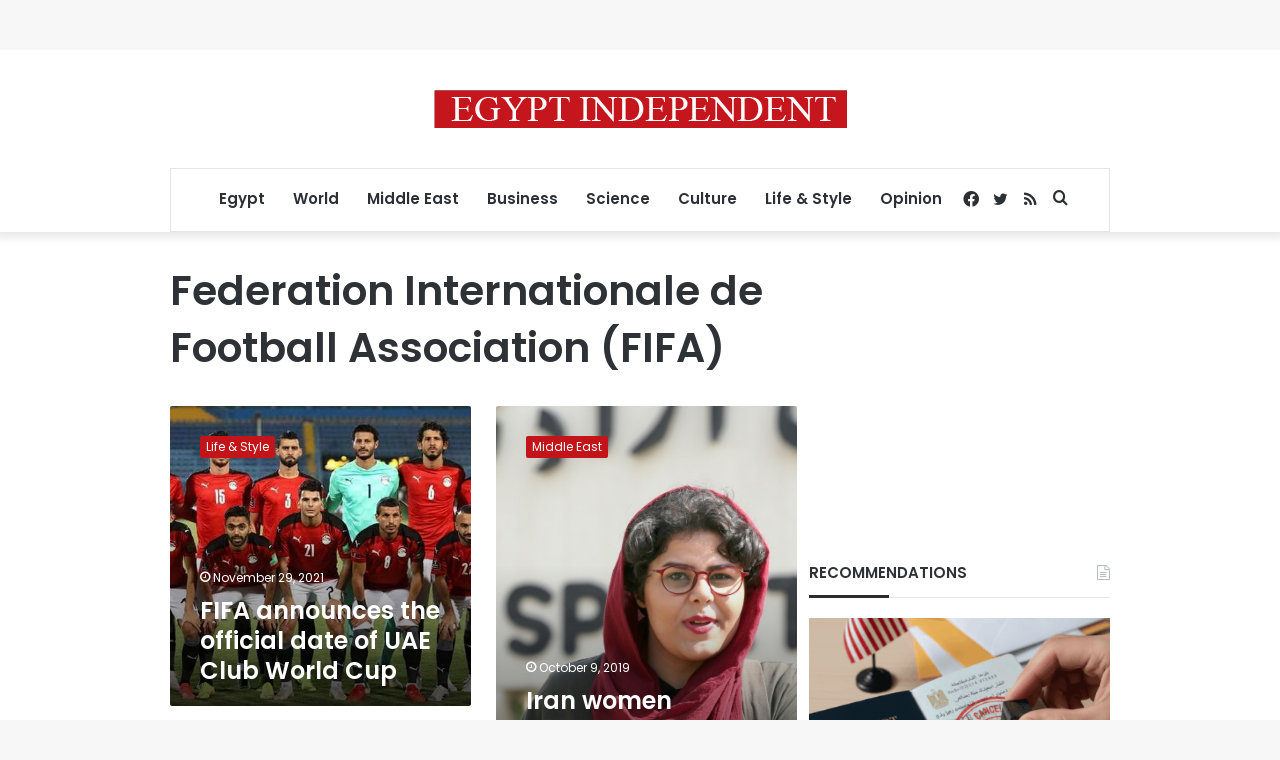

--- FILE ---
content_type: text/html; charset=utf-8
request_url: https://www.google.com/recaptcha/api2/aframe
body_size: 248
content:
<!DOCTYPE HTML><html><head><meta http-equiv="content-type" content="text/html; charset=UTF-8"></head><body><script nonce="FOrNJWkl8OmzuflpmZsoAg">/** Anti-fraud and anti-abuse applications only. See google.com/recaptcha */ try{var clients={'sodar':'https://pagead2.googlesyndication.com/pagead/sodar?'};window.addEventListener("message",function(a){try{if(a.source===window.parent){var b=JSON.parse(a.data);var c=clients[b['id']];if(c){var d=document.createElement('img');d.src=c+b['params']+'&rc='+(localStorage.getItem("rc::a")?sessionStorage.getItem("rc::b"):"");window.document.body.appendChild(d);sessionStorage.setItem("rc::e",parseInt(sessionStorage.getItem("rc::e")||0)+1);localStorage.setItem("rc::h",'1768785137043');}}}catch(b){}});window.parent.postMessage("_grecaptcha_ready", "*");}catch(b){}</script></body></html>

--- FILE ---
content_type: application/javascript; charset=utf-8
request_url: https://fundingchoicesmessages.google.com/f/AGSKWxWG9ioHOG9db7oXOIHIVUyUN0LtCdjk8ASW4q56xu4I4PlQ6luIP7wdNVNZIl5DwFeBdrTr3cVt0lLgVwjAjQIMVR-f5DTHU9t-xoK_nlsS3LAy1uonAorOF7f6Dd1vRVa_GMGD1_tW5NmfotuErt8JzN06MuXKolTDXeUw71r1gvhYKM0becAW04mk/_/adv.jsp/760x120_/admicro_-728x90./advertisingmodule.
body_size: -1292
content:
window['88ac5dcd-317f-45f2-93b1-f56a5837575e'] = true;